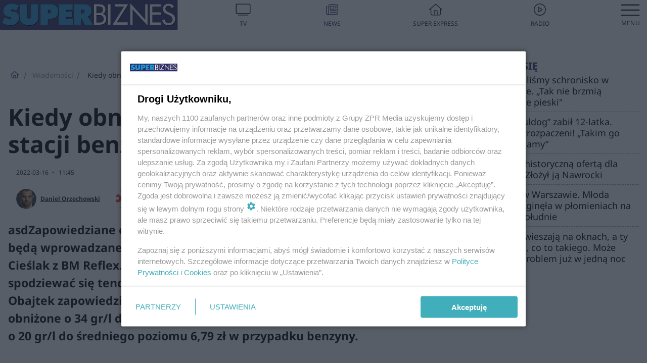

--- FILE ---
content_type: text/html; charset=utf-8
request_url: https://superbiz.se.pl/wiadomosci/kiedy-obnizka-cen-paliw-ile-zaplacisz-na-stacji-benzynowej-aa-wyfL-rbHD-jU9L.html
body_size: 20074
content:

<!DOCTYPE html>
<html lang="pl">
    <head>
        <meta charset="utf-8">
        <meta http-equiv="X-UA-Compatible" content="IE=edge">

                

        <!-- Favicon -->
<link rel="shortcut icon" href="/favicon.ico"/>
<link rel="icon" type="image/x-icon" sizes="96x96" href="/favicon_96x96.ico" />
<link rel="icon" type="image/x-icon" sizes="192x192" href="/favicon_192x192.ico" />

<!-- Apple Touch Icon -->
<link rel="apple-touch-icon" sizes="180x180" href="/apple-touch-icon.png" />
<link rel="apple-touch-icon" sizes="192x192" href="/web-app-manifest-192x192.png" />
<link rel="apple-touch-icon" sizes="512x512" href="/web-app-manifest-512x512.png" />

        
    
<link href="/media/desktop/zpr_layouts_web/css/wide_plugins.css?__1.2818.6" rel="stylesheet" type="text/css" />



        


  <link rel="stylesheet" type="text/css" href="/topboard.css">
  <script src="/media/desktop/zpr_layouts_web/js/topboard.js?__1.2818.6" async></script>



        
        

        <!-- hook_header_css -->
        
            
<!-- RENDER_LINK -->


    <link rel="preconnect"  href="https://smart.idmnet.pl" >



<link rel="stylesheet" type="text/css" href="/media/desktop/zpr_radios_web/css/mediateka_widget.css?__1.2818.6" >

        
        <!-- /hook_header_css -->

        <!--[if IE]>
        <link rel="stylesheet" type="text/css" href="/media/css/ie.css?__1.2818.6">
        <![endif]-->

        <!-- ticket112510 do przeniesienia w ramach porzadkowania analityki -->
        <script>
    class ViewSourceManager {
        constructor() {
            this.referrerUrl = document.referrer;
            this.currentDomain = window.location.hostname
            this.pageUrl = window.location.href
            this.sourceCookieName = "pageViewSource"
        }

        setCookie() {
            const sourceCookieValue = this.getSourceCookie()
            const mainDomain = this.getMainDomainName()

            if (this.sourceCookieExist(sourceCookieValue)) {
                this.updateCookie(sourceCookieValue, mainDomain)
            } else {
                const source = this.getSource()
                this.createCookie(source, mainDomain)
            }
        }

        getMainDomainName() {
            return this.currentDomain.substring(this.currentDomain.lastIndexOf(".", this.currentDomain.lastIndexOf(".") - 1) + 1);
        }

        getSourceCookie() {
            let sourceCookie = {};
            document.cookie.split(';').forEach(function(el) {
                let [key, value] = el.split('=');
                sourceCookie[key.trim()] = value;
            })
            return sourceCookie[this.sourceCookieName];
        }

        sourceCookieExist(sourceCookieValue) {
            return (typeof sourceCookieValue !== "undefined")
        }

        updateCookie(sourceCookieValue, mainDomain) {
            const reInt = /\d+/;
            let currentCount = null;
            let lastCount = sourceCookieValue.match(reInt);
            currentCount = parseInt(lastCount[0]) > 9 ? 10 : parseInt(lastCount[0]) + 1;
            console.log("lastCount: "+lastCount+"; currentCount: "+currentCount)
            let updatedSourceValue = sourceCookieValue.replace(lastCount, currentCount)
            document.cookie = `${this.sourceCookieName}=${updatedSourceValue};domain=${mainDomain};path=/`;
        }

        // order must be maintained
        getSource() {
            if (this.pageUrl.includes("utm_medium=push")) {
                return "push"
            }
            if (this.pageUrl.includes("utm_source=facebook") || this.pageUrl.includes("utm_medium=paidsocial")) {
                return "paid_facebook"
            }
            if (this.isDirect()) {
                return "direct"
            }
            if (this.referrerUrl.includes("quicksearchbox") || this.referrerUrl.includes("googleapis")) {
                return "google_discover"
            }
            if (this.referrerUrl.includes("www.google.")) {
                return "google_search"
            }
            if (this.referrerUrl.includes(".facebook.com")) {
                return "facebook"
            }
            return "other"
        }

        isDirect() {
            return (this.pageUrl === `https://www.${this.currentDomain}/` && (this.referrerUrl.includes("//www.google")) || this.referrerUrl === "")
        }

        createCookie(source, mainDomain) {
            document.cookie = `${this.sourceCookieName}=${source}_1;domain=${mainDomain};path=/`;
        }
    }

    const viewSourceManagerInstance = new ViewSourceManager()
    viewSourceManagerInstance.setCookie()
</script>

        <script>
var dataLayer = typeof dataLayer === "undefined" ? [] : dataLayer;
dataLayer.forEach((element, index) => {
    if ("objectId" in element || "objectType" in element) {
      delete dataLayer[index];
    }
  });
</script>
        <!-- hook_header_meta -->
        
            <meta name="robots" content="max-image-preview:large">
<script>
    
    var dataLayer = typeof dataLayer === "undefined" ? [] : dataLayer;
    dataLayer.push(
        {"objectId": "aa-wyfL-rbHD-jU9L", "objectType": "article", "title": "Kiedy obni\u017cka cen paliw? Ile zap\u0142acisz na stacji benzynowej", "author": "Daniel Orzechowski, PAP", "authorId": "at-5Le9-97bB-Rdg2, at-fDBj-gYGw-Dy1D", "pubdate": "2022-03-16T11:45+01:00", "createdDate": "2022-03-16T11:45+01:00", "editDate": "2022-03-16T12:34+01:00", "blockVideoOn": true, "blockGalleryOn": false, "blockQuizOn": true, "customOption": "", "zprShopping": false, "publish": true, "adult": false, "container": "pa-zitL-NW5x-am6M", "articleTemplate": "Domy\u015blny", "articleTags": "CENY BENZYNY, TANKOWANIE, BENZYNA", "articleBlockCount": 6, "feedCount": 2, "articleSponsor": "", "sponsorType": "Brak", "openingComponent": "zdj\u0119cia", "articleOriginalObjectId": "aa-wyfL-rbHD-jU9L", "articleContainerAdd": "", "articleSpecialMark": "", "articleBlocks": "Tekst, Polecany Artyku\u0142, Wideo, Tekst, Sonda, Tekst", "hideLeadObject": false, "textStatus": "ozo"}
    )
    
</script>

<script type="text/javascript" src="https://cdn.questvert.pl/publishers/zpr/qpscript.js" ></script><!-- Marfeel Meta Tags -->

<meta property="mrf:tags" content="TextStatus:ozo" />
<script>
    
</script>
<script>
var dataLayer = typeof dataLayer === "undefined" ? [] : dataLayer;

dataLayer.forEach((element, index) => {
    if ("adblockStatus" in element || "section" in element) {
      delete dataLayer[index];
    }
  });

dataLayer.push({
    adblockStatus: typeof idmNetAdblockStatus === "undefined" ? "off" : "on",
    url: window.location.href,
})

dataLayer.push(
    {"domain": "se.pl", "adsOffStatus": false, "isPaid": false, "section": "superbiz_wiadomosci,superbiz", "pageType": "article"}
)

const sourceValForPrism = typeof viewSourceManagerInstance !== "undefined" ? viewSourceManagerInstance.getSourceCookie() : null;
if (sourceValForPrism) {
  dataLayer.push({sourcePrism:sourceValForPrism});
}

</script>
        
        <!-- /hook_header_meta -->

        


        
<script>
  window._taboola_notifications = window._taboola_notifications || [];
  window._taboola_notifications.push({ swPath: '/tb_sw.js' });
</script>
<script async src="https://cdn.taboola.com/webpush/publishers/1968634/taboola-push-sdk.js"></script>


        
<!-- Google Tag Manager -->
<script>(function(w,d,s,l,i){w[l]=w[l]||[];w[l].push({'gtm.start':
new Date().getTime(),event:'gtm.js'});var f=d.getElementsByTagName(s)[0],
j=d.createElement(s),dl=l!='dataLayer'?'&l='+l:'';j.async=true;j.src=
'https://www.googletagmanager.com/gtm.js?id='+i+dl;f.parentNode.insertBefore(j,f);
})(window,document,'script','dataLayer','GTM-53W55K9');</script>
<!-- End Google Tag Manager -->
<script>
function ads_slot_responded(){
	dataLayer.push({event: "slot_response_received_event"})
}

function ads_slot_requested(){
	dataLayer.push({event: "slot_requested_event"})
}

function addEventListenerOnce(event, fn) {
var func = function () {
	googletag.pubads().removeEventListener(event, func);
	fn();
};
googletag.pubads().addEventListener(event, func);
}
	window.googletag = window.googletag || {cmd: []};
	googletag.cmd.push(function() {
    dataLayer.push({event: "gam_library_loaded"})
	addEventListenerOnce("slotRequested", ads_slot_requested)
	addEventListenerOnce("slotResponseReceived", ads_slot_responded)
	})
</script>



        
        
            <!-- Facebook Pixel Code -->
<script>
    !function(f,b,e,v,n,t,s)
    {if(f.fbq)return;n=f.fbq=function(){n.callMethod?
    n.callMethod.apply(n,arguments):n.queue.push(arguments)};
    if(!f._fbq)f._fbq=n;n.push=n;n.loaded=!0;n.version="2.0";
    n.queue=[];t=b.createElement(e);t.async=!0;
    t.src=v;s=b.getElementsByTagName(e)[0];
    s.parentNode.insertBefore(t,s)}(window, document,"script",
    "https://connect.facebook.net/en_US/fbevents.js");
    fbq("init", "490206092400186");
    fbq("track", "PageView");
</script>
<noscript>
    <img height="1" width="1" style="display:none"
        src="https://www.facebook.com/tr?id=490206092400186&amp;ev=PageView&amp;noscript=1"/>
</noscript>
<!-- End Facebook Pixel Code -->
        

        <!-- hook_header -->
        
            <!-- CMP -->

<script>
/*******TCF 2.0******************/
window.sas_idmnet = window.sas_idmnet || {};
window.sas_idmnet.cmd = window.sas_idmnet.cmd || [];

// Wywołanie okna z konsoli  window.__tcfapi("displayCmpModal", 2, () => {});   do wykorzystania  np. pod przyciski  na stronie  w polityce cookie.

if (!sas_idmnet.tcf2){
  sas_idmnet.tcf2 = 1;

  window.cmpConfig = {
    worker: {
      cmpID: 225,
      iabVendorUrl: "https://smart.idmnet.pl/consent/",
      googleVendorUrl: "https://smart.idmnet.pl/consent/google-vendors.json",
      locale: "pl",
    },
    ui: {
      logoUrl: "https://www.se.pl/media/se/desktop/images/logo-superbiz.svg",
      consentText: "https://smart.idmnet.pl/consent/consent-grupazpr.json",
      theme: {
        textColor: "#000",
        secondaryTextColor: "#999",
        primaryColor: "#41afbb",
      },
    },
  };
  /*********************/
  "use strict";!function(){var e=function(){var e,t="__tcfapiLocator",a=[],r=window;for(;r;){try{if(r.frames[t]){e=r;break}}catch(e){}if(r===window.top)break;r=r.parent}e||(!function e(){var a=r.document,n=!!r.frames[t];if(!n)if(a.body){var s=a.createElement("iframe");s.style.cssText="display:none",s.name=t,s.id="iframe",a.body.appendChild(s)}else setTimeout(e,5);return!n}(),r.__tcfapi=function(){for(var e,t=arguments.length,r=new Array(t),n=0;n<t;n++)r[n]=arguments[n];if(!r.length)return a;if("setGdprApplies"===r[0])r.length>3&&2===parseInt(r[1],10)&&"boolean"==typeof r[3]&&(e=r[3],"function"==typeof r[2]&&r[2]("set",!0));else if("ping"===r[0]){var s={gdprApplies:e,cmpLoaded:!1,cmpStatus:"stub"};"function"==typeof r[2]&&r[2](s)}else a.push(r)},r.addEventListener("message",function(e){var t="string"==typeof e.data,a={};try{a=t?JSON.parse(e.data):e.data}catch(e){}var r=a.__tcfapiCall;r&&window.__tcfapi(r.command,r.version,function(a,n){var s={__tcfapiReturn:{returnValue:a,success:n,callId:r.callId}};t&&(s=JSON.stringify(s)),e&&e.source&&e.source.postMessage&&e.source.postMessage(s,"*")},r.parameter)},!1))};"undefined"!=typeof module?module.exports=e:e()}();
  /*********************/
}
</script>
<script type = "text/javascript" src="https://smart.idmnet.pl/consent/cmp-widget-latest.js" charset="UTF-8" async fetchpriority="high"> </script>

<!-- RENDER_CSS -->


    <link rel="stylesheet" type="text/css" href="/media/se/desktop/css/styleguide_se_new.css?__1.2818.6" >


<!-- ADS_HEAD -->

    <!-- SmartAdServer -->





<!-- SmartAdServer -->
 <!-- Wyłączenie ładowania zewnętrznych rzeczy -->
<script>
  var sas_idmnet = sas_idmnet || {}; sas_idmnet.cmd = sas_idmnet.cmd || [];
  var sas = sas || {}; sas.cmd = sas.cmd || [];
  var NzpPyBmOTGuZ = NzpPyBmOTGuZ || false;
</script>


<script id="gptScript" async src="https://securepubads.g.doubleclick.net/tag/js/gpt.js"></script>





  <script type="text/javascript" src="//smart.idmnet.pl/391093/smartConfig_1342342.js" async fetchpriority="high"></script>



<script type="text/javascript" src="//cdn2.pollster.pl/nw.js" async></script>

  <script type="text/javascript" src="//smart.idmnet.pl/prebidBoilerplate.js" async fetchpriority="high"></script>

<!-- /SmartAdServer -->
  
  <script type="text/javascript">
    var wbtg_value = 'cat=wiadomosci;art=aa-wyfL-rbHD-jU9L';
    const sourceValForGAM = typeof viewSourceManagerInstance !== "undefined" ? viewSourceManagerInstance.getSourceCookie() : null;
    wbtg_value = sourceValForGAM ? `${wbtg_value};source=${sourceValForGAM}` : wbtg_value;
  </script>
  



    <!-- InStream -->








    <!-- ToWideo -->

<!-- end ToWideo -->


    <!-- InVideoGam -->


    <!-- FloorAd -->


    <!-- InAudioStreamGam -->

<link rel="stylesheet" type="text/css" href="/media/desktop/zpr_ads_web/css/videojs.ima.turbo.css?__1.2818.6">


<!-- META_TITLE -->
<title>Kiedy obniżka cen paliw? Ile zapłacisz na stacji benzynowej - Super Biznes</title>
<!-- META -->
<meta name="description" content="asdZapowiedziane obniżki cen paliw widać już na stacjach Orlenu i z czasem będą wprowadzane także przez innych sprzedawców - powiedziała PAP Urszula Cieślak z B...">

<!-- RENDER_CSS -->


    <link rel="stylesheet" type="text/css" href="/media/se/desktop/css/styleguide_se_superbiz.css?__1.2818.6" >



<!-- OPENGRAPH -->

    
        
            <link rel="preload" as="image" href="https://cdn.galleries.smcloud.net/t/galleries/gf-MnUe-KSXo-KHTr_benzyna-1008x442.jpg" fetchpriority="high" />
        
    

<meta name="twitter:card" content="summary"/>
<meta property="og:title" content="Kiedy obniżka cen paliw? Ile zapłacisz na stacji benzynowej" />
<meta property="og:url" content="https://superbiz.se.pl/wiadomosci/kiedy-obnizka-cen-paliw-ile-zaplacisz-na-stacji-benzynowej-aa-wyfL-rbHD-jU9L.html" />
<meta property="og:type" content="Article" />

<meta property="og:image" content="https://cdn.galleries.smcloud.net/t/galleries/gf-wLVR-wBZ1-5tbj_benzyna-1280x960.jpg" />
<meta name="twitter:image" content="https://cdn.galleries.smcloud.net/t/galleries/gf-wLVR-wBZ1-5tbj_benzyna-1280x960.jpg" />

<meta property="og:description" content="asdZapowiedziane obniżki cen paliw widać już na stacjach Orlenu i z czasem będą wprowadzane także przez innych sprzedawców - powiedziała PAP Urszula Cieślak z B..." />

<!-- RENDER_LINK -->


    <link rel="alternate" type="application/rss+xml" href="https://superbiz.se.pl/rss_feed_1/" >



        
        <!-- /hook_header -->
        <!-- hook_header_extended -->
        
            

<!-- CANONICAL -->

<link rel="canonical" href="https://superbiz.se.pl/wiadomosci/kiedy-obnizka-cen-paliw-ile-zaplacisz-na-stacji-benzynowej-aa-wyfL-rbHD-jU9L.html" />



<link rel="preload" href="/media/desktop/css/quizv3.css?__1.2818.6" as="style">
<link rel="stylesheet" href="/media/desktop/css/quizv3.css?__1.2818.6" media="print" onload="this.media='all'" >
<noscript><link rel="stylesheet" href="/media/desktop/css/quizv3.css?__1.2818.6" ></noscript>
<script {&#x27;container_id&#x27;: &#x27;taboola-below-article-thumbnails&#x27;, &#x27;container_type&#x27;: &#x27;article&#x27;, &#x27;placement_name&#x27;: &#x27;Below Article Thumbnails&#x27;, &#x27;publisher_id&#x27;: &#x27;timezpr-network&#x27;} type="text/javascript">
    window._taboola = window._taboola || [];
    _taboola.push({article:'auto'});
    !function (e, f, u, i) {
      if (!document.getElementById(i)){
        e.async = 1;
        e.src = u;
        e.id = i;
        f.parentNode.insertBefore(e, f);
      }
    }(document.createElement('script'),
    document.getElementsByTagName('script')[0],
    '//cdn.taboola.com/libtrc/timezpr-network/loader.js',
    'tb_loader_script');
    if(window.performance && typeof window.performance.mark == 'function')
      {window.performance.mark('tbl_ic');}
</script>

        
        <!-- /hook_header_extended -->

        

        <!-- marfeel-static -->
<script type="text/javascript">
!function(){"use strict";function e(e){var t=!(arguments.length>1&&void 0!==arguments[1])||arguments[1],c=document.createElement("script");c.src=e,t?c.type="module":(c.async=!0,c.type="text/javascript",c.setAttribute("nomodule",""));var n=document.getElementsByTagName("script")[0];n.parentNode.insertBefore(c,n)}!function(t,c){!function(t,c,n){var a,o,r;n.accountId=c,null!==(a=t.marfeel)&&void 0!==a||(t.marfeel={}),null!==(o=(r=t.marfeel).cmd)&&void 0!==o||(r.cmd=[]),t.marfeel.config=n;var i="https://sdk.mrf.io/statics";e("".concat(i,"/marfeel-sdk.js?id=").concat(c),!0),e("".concat(i,"/marfeel-sdk.es5.js?id=").concat(c),!1)}(t,c,arguments.length>2&&void 0!==arguments[2]?arguments[2]:{})}(window,2716,{} /* Config */)}();
const isMarfeelInitialized = true;
</script>


        <!-- no-1644 -->
    </head>

    <body class="article-layout wide ">
        
<!-- Google Tag Manager (noscript) -->
<noscript><iframe src="https://www.googletagmanager.com/ns.html?id=GTM-53W55K9"
height="0" width="0" style="display:none;visibility:hidden"></iframe></noscript>
<!-- End Google Tag Manager (noscript) -->



        <div class="dummy_header" style="display: none;"></div>

        
            <div id='hook_body_start'><!-- ADS audience_targeting -->

<!-- ADS adblock -->

</div>
        

        <!-- stylebook topboard -->
        <section>
            <div class="zpr_box_topboard superbiz-se-pl_topboard" id="hook_box_topboard">
                <!-- hook_box_topboard -->
                
                    <!-- ADS top_0 -->

    <!-- SmartAdServer -->











<div id="top_0" class="zpr_top_0">
    
        <script type="text/javascript">
        try {
            sas_idmnet.cmd.push(function(){ sas_idmnet.release("top_0"); });
        } catch (ReferenceError) {console.log('Reklamy są wyłączone.');}
        </script>
    
</div>




<!-- ADS m_top_0 -->


                
                <!-- /hook_box_topboard -->
            </div>
        </section>
        <!--- / stylebook topboard -->

        <!-- gl_plugin header -->
        <header class="gl_plugin header">
            <!-- hook_top -->
            
                <div id='hook_top'>

 
 <div class="header-bar-wrapper">
    <div class="header-bar">
        
        <div class="header-bar__logo">
        <a href="https://superbiz.se.pl" >
            <img rel="preload" src="/media/se/desktop/images/logo-superbiz.svg" alt="Super Biznes"
            
             height="40" 
            >
        </a>
    </div>
     
    
    <div class="bottom-tap-bar">
        <div class="bottom-tap-bar-wrapper">
                
                <a href="https://tv.se.mediateka.pl" title="TV"  >
                    <div class="bottom-tap-bar-item ">
                        <div class="bottom-tap-bar-item__icon">
                            <img width="34" height="34" src="/media/se/desktop/images/tapbar-tv.svg" alt="TV">
                        </div>
                        <div class="bottom-tap-bar-item__text">
                            <span>TV</span>
                        </div>
                    </div>
                </a>
        
                <a href="https://superbiz.se.pl/wiadomosci/" title="News"  >
                    <div class="bottom-tap-bar-item ">
                        <div class="bottom-tap-bar-item__icon">
                            <img width="34" height="34" src="/media/se/desktop/images/tapbar-news.svg" alt="News">
                        </div>
                        <div class="bottom-tap-bar-item__text">
                            <span>News</span>
                        </div>
                    </div>
                </a>
        
                <a href="https://www.se.pl/" title="Super Express"  >
                    <div class="bottom-tap-bar-item ">
                        <div class="bottom-tap-bar-item__icon">
                            <img width="34" height="34" src="/media/se/desktop/images/tapbar-home.svg" alt="Super Express">
                        </div>
                        <div class="bottom-tap-bar-item__text">
                            <span>Super Express</span>
                        </div>
                    </div>
                </a>
        
                <a href="https://player.se.pl" title="Radio"  >
                    <div class="bottom-tap-bar-item ">
                        <div class="bottom-tap-bar-item__icon">
                            <img width="34" height="34" src="/media/se/desktop/images/tapbar-listen.svg" alt="Radio">
                        </div>
                        <div class="bottom-tap-bar-item__text">
                            <span>Radio</span>
                        </div>
                    </div>
                </a>
        
            <div class="bottom-tap-bar-item dots">
                <div class="bottom-tap-bar-item__dots">
                    ...
                </div>
            </div>
        </div>
    </div>
    
  </div>
</div>
<!--Bottom tap menu-->
<div class="bottom-tap-menu hide">
  <!--    menu left-->
  <div class="bottom-tap-menu-left">
    <ul>
        
        <li>
            <a href="/wiadomosci/" >Wiadomości</a>
            
        </li>
        
        <li>
            <a href="/technologie/" >Technologie</a>
            
        </li>
        
        <li>
            <a href="/firma/" >Firma</a>
            
        </li>
        
        <li>
            <a href="/prawo/" >Prawo</a>
            
        </li>
        
        <li>
            <a href="/agro/" >Agro</a>
            
        </li>
        
        <li>
            <a href="https://www.se.pl/" >Super Express</a>
            
        </li>
        
    </ul>
</div>
<!--    menu right-->
<div class="bottom-tap-menu-right">
    
  </div>
</div>
</div>
            
            <!-- /hook_top -->
        </header>

        <section class="main__section">
            <!-- zpr_screening -->
            <div class="zpr_screening">
                <section>
                    <!-- zpr_combo -->
                    <div class="zpr_combo">
                        
                        <!-- zpr_top1 -->
                        <div class="zpr_box_top1" id="hook_box_top1">
                            <!-- hook_box_top1 -->
                            
                               <!-- ADS top_1 -->

    <!-- SmartAdServer -->











<div id="top_1" class="zpr_top_1">
    
        <script type="text/javascript">
        try {
            sas_idmnet.cmd.push(function(){ sas_idmnet.release("top_1"); });
        } catch (ReferenceError) {console.log('Reklamy są wyłączone.');}
        </script>
    
</div>





                            
                            <!-- /hook_box_top1 -->
                        </div>
                        <!-- /zpr_top1 -->
                        

                        <!-- zpr_sky -->
                        <div class="zpr_skyscrapper">
                            <div class="zpr_box_sky" id="hook_box_sky">
                                <!-- hook_box_sky -->
                                
                                    
                                
                                <!-- /hook_box_sky -->
                            </div>
                         </div>
                        <!-- /zpr_sky -->
                    </div>
                    <!-- /zpr_combo -->
                </section>

                <section>
                    <!-- gl_wrapper -->
                    <div class="gl_wrapper">

                        

                        <!-- hook_pre_content -->
                        
                            
                        
                        <!-- /hook_pre_content -->

                        
                        <!-- row -->
                        <div class="row">
                            <!-- col-8 -->
                            <div class="col col-8">
                                <div class="main-content">
                                    <!-- hook_content -->
                                    
                                        <div id='hook_content'>
<!-- RICH_SNIPPET -->

<script type="application/ld+json">
{
    "@context": "http://schema.org",
    "headline": "Kiedy obniżka cen paliw? Ile zapłacisz na stacji benzynowej",
    "image": {
        "@type": "ImageObject",
        "url": "//cdn.galleries.smcloud.net/t/galleries/gf-wLVR-wBZ1-5tbj_benzyna-1280x960.jpg",
        "width": 1280,
        "height": 960
    },
    "author": [
        {"@type": "Person", "name": "Daniel Orzechowski", "url": "//superbiz.se.pl/autor/daniel-orzechowski-at-5Le9-97bB-Rdg2/"},{"@type": "Person", "name": "PAP", "url": "//superbiz.se.pl/autor/pap-at-fDBj-gYGw-Dy1D/"}
    ],
    "datePublished": "2022-03-16T11:45:39+01:00",
    "dateModified": "2022-03-16T12:34:20+01:00",
    "publisher": {
        "@type": "Organization",
        "name": "Super Biznes",
        "logo": {
            "@type": "ImageObject",
            "url": "https://superbiz.se.pl/media/se/desktop/images/logo-superbiz.svg",
            "height": "32",
            "width": "188"
        }
    },
    "description": "asdZapowiedziane obniżki cen paliw widać już na stacjach Orlenu i z czasem będą wprowadzane także przez innych sprzedawców - powiedziała PAP Urszula Cieślak z BM Reflex. Także zdaniem Jakuba Boguckiego z e-petrol.pl można spodziewać się tendencji spadkowej na całym rynku. Prezes PKN Orlen Daniel Obajtek zapowiedział w poniedziałek, że ceny na stacjach Orlenu zostaną obniżone o 34 gr/l do średniego poziomu 7,55 zł w przypadku oleju napędowego i o 20 gr/l do średniego poziomu 6,79 zł w przypadku benzyny.",
    "mainEntityOfPage": "https://superbiz.se.pl/wiadomosci/kiedy-obnizka-cen-paliw-ile-zaplacisz-na-stacji-benzynowej-aa-wyfL-rbHD-jU9L.html",
    "sameAs": [
        
        "https://pl.wikipedia.org/wiki/Super_Express",
        
        "https://www.facebook.com/wwwsuperbiznes/"
        
    ],
    
    
    
    
    
    
    
    "about": [
        {"@type": "Thing", "name": "CENY BENZYNY"},{"@type": "Thing", "name": "TANKOWANIE"},{"@type": "Thing", "name": "BENZYNA"}
    ],
    "@type": "NewsArticle"
}
</script><!-- BREADCRUMB_V2 -->
<section>
    <nav class="row">
        <ol class="breadcrumb_v2">
            <li class="breadcrumb_v2-item"><a href="/">Strona główna</a></li>
            
                
                    <li class="breadcrumb_v2-item"><a href="/wiadomosci/">Wiadomości</a></li>
                
            
                
                    <li class="breadcrumb_v2-item">Kiedy obniżka cen paliw? Ile zapłacisz na stacji benzynowej</li>
                
            
        </ol>
    </nav>
</section>
<script type="application/ld+json">
    {
        "@context": "https://schema.org",
        "@type": "BreadcrumbList",
        "itemListElement": [
        
            {"@type": "ListItem",
                "position": 1,
                "name": "Strona główna",
                "item": "https://superbiz.se.pl/"
            },
        
        
            {"@type": "ListItem",
             "position": 2,
             "name": "Wiadomości",
             "item": "https://superbiz.se.pl/wiadomosci/"
            },
        
            {"@type": "ListItem",
             "position": 3,
             "name": "Kiedy obniżka cen paliw? Ile zapłacisz na stacji benzynowej",
             "item": "https://superbiz.se.pl/wiadomosci/kiedy-obnizka-cen-paliw-ile-zaplacisz-na-stacji-benzynowej-aa-wyfL-rbHD-jU9L.html"
            }
        
        ]
    }
</script>

<!-- WIDE_ARTICLE_VIEW_LEAD_FIRST -->









<!--lewa kolumna-->
<div class="gl_plugin article">
    <article article_uid="aa-wyfL-rbHD-jU9L" page_uid="pa-zitL-NW5x-am6M" class=" article__wide" data-video-position="30" exclude_zpr_shopping="False">

       
       

       

    <!--tytul-->
    <div class="title">
        <h1>Kiedy obniżka cen paliw? Ile zapłacisz na stacji benzynowej</h1>
    </div>
    <!--/tytul-->

    <!--social+autor-->
    <div class="neck display-flex">
        <!--autor-->
        <div class="autor flex display-flex items-spaced-between">
            <!--authors-top-->
            
                




	<div class="article_authors_with_thumbnail">
	    
		
		    <div class="article_author">
		        
		            <a href="https://superbiz.se.pl/autor/daniel-orzechowski-at-5Le9-97bB-Rdg2/">
		                <div class="article__author__croppimg">
		                    <img src="https://cdn.authors.smcloud.net/t/authors/dan_at-5Le9-97bB-Rdg2_148x196.jpeg" alt="Daniel Orzechowski" />
		                </div>
		            </a>
		        
				
		        <span class="h3">
		            <a href="https://superbiz.se.pl/autor/daniel-orzechowski-at-5Le9-97bB-Rdg2/">Daniel Orzechowski</a>
		        </span>
		    </div>
		
	    
		
		    <div class="article_author">
		        
		            <a href="https://superbiz.se.pl/autor/pap-at-fDBj-gYGw-Dy1D/">
		                <div class="article__author__croppimg">
		                    <img src="https://cdn.authors.smcloud.net/t/authors/logo_PAP_sygnet_cmyk_at-oaSp-pTWB-oTks_148x196.jpg" alt="PAP" />
		                </div>
		            </a>
		        
				
		        <span class="h3">
		            <a href="https://superbiz.se.pl/autor/pap-at-fDBj-gYGw-Dy1D/">PAP</a>
		        </span>
		    </div>
		
	    
	</div>




            
            <!--/authors-top-->

            
            <span id="timezone" title="Europe/Warsaw" class="">
                <span class="h3 pub_time_date" >2022-03-16</span>
                <span class="h3 pub_time_hours_minutes">11:45</span>
            </span>
            

            
        </div>

        
        <!--Comments-buttons-top-->
        <div class="comments__hookTop"></div>
        <!--/Comments-buttons-top-->
        

        
            
<!-- SHARE_BUTTONS -->

<div class="share-buttons-wrapper">
    <span class="share-label">Czy ten artykuł był ciekawy? Podziel się nim!</span>
    <div class="share-buttons">
        <a rel="nofollow" class="fb-button" href="https://www.facebook.com/sharer/sharer.php?u=https://superbiz.se.pl/wiadomosci/kiedy-obnizka-cen-paliw-ile-zaplacisz-na-stacji-benzynowej-aa-wyfL-rbHD-jU9L.html%23source%3Dfb" target="_blank"></a>
        <a rel="nofollow" class="tt-button" href="https://www.twitter.com/share?url=https://superbiz.se.pl/wiadomosci/kiedy-obnizka-cen-paliw-ile-zaplacisz-na-stacji-benzynowej-aa-wyfL-rbHD-jU9L.html%23source%3Dtt" target="_blank"></a>
        <a rel="nofollow" class="mail-button" href="/cdn-cgi/l/email-protection#[base64]" target="_blank"></a>
    </div>
</div>

        
        <!--/autor-->
    </div>
    <!--/social+autor-->

    <!--lead-->
        <p class="lead">asdZapowiedziane obniżki cen paliw widać już na stacjach Orlenu i z czasem będą wprowadzane także przez innych sprzedawców - powiedziała PAP Urszula Cieślak z BM Reflex. Także zdaniem Jakuba Boguckiego z e-petrol.pl można spodziewać się tendencji spadkowej na całym rynku. Prezes PKN Orlen Daniel Obajtek zapowiedział w poniedziałek, że ceny na stacjach Orlenu zostaną obniżone o 34 gr/l do średniego poziomu 7,55 zł w przypadku oleju napędowego i o 20 gr/l do średniego poziomu 6,79 zł w przypadku benzyny.</p>
    <!--/lead-->

     <!-- plugin-lead-photo-top -->
    <div id="lead_object">
        

        
            
                <!-- gl_plugin photo -->
                
<!-- $Source$ -->
<!-- zdjęcie webp w artykule -->
<div class="single-photo hero with-frames ">
    
      <figure>
          
              <div>
                  <picture>
                   
                    <img src="https://cdn.galleries.smcloud.net/t/galleries/gf-AHD2-ezUH-3u7T_benzyna-664x442.jpg" srcset="https://cdn.galleries.smcloud.net/t/galleries/gf-AHD2-ezUH-3u7T_benzyna-664x442.jpg" alt="Kiedy obniżka cen paliw?" data-link="https://cdn.galleries.smcloud.net/t/galleries/gf-AHD2-ezUH-3u7T_benzyna-664x442.jpg" width="664" height="442"/>
                  </picture>
              </div>
          
          
            <div class="element__info"><p class="media__info">i</p></div>
            <figcaption class="h5">
                <span class="author">Autor: Shutterstock</span>
                <span class="title">Kiedy obniżka cen paliw?</span>
                
            </figcaption>
          
      </figure>
    
</div>
<!-- zdjęcie webp w artykule -->
<!-- /$Source$ -->
                <!--/gl_plugin photo -->
            
        
    </div>
    <!-- /plugin-lead-photo-top -->



       
        
        
        
        

        

        
        

        


        


        
            <script data-cfasync="false" src="/cdn-cgi/scripts/5c5dd728/cloudflare-static/email-decode.min.js"></script><script>inside1ArticleB = "\u003C!\u002D\u002D ADS inside_1_article_B \u002D\u002D\u003E\u000A\u000A    \u003C!\u002D\u002D SmartAdServer \u002D\u002D\u003E\u000A\u000A\u000A\u000A\u000A\u000A\u000A\u000A\u000A\u000A\u000A\u000A\u003Cdiv id\u003D\u0022inside_1_article_B\u0022 class\u003D\u0022zpr_inside_1_article_B\u0022\u003E\u000A    \u000A        \u003Cscript type\u003D\u0022text/javascript\u0022\u003E\u000A        try {\u000A            sas_idmnet.cmd.push(function(){ sas_idmnet.release(\u0022inside_1_article_B\u0022)\u003B })\u003B\u000A        } catch (ReferenceError) {console.log(\u0027Reklamy są wyłączone.\u0027)\u003B}\u000A        \u003C/script\u003E\u000A    \u000A\u003C/div\u003E\u000A\u000A\u000A\u000A\u000A";</script>
        

        

        
<div class="one_column_article__container">
        
        <div class="block_list__container">
            
                <!-- ARTICLE_BLOCK_TEXT -->

<p>"Tak jak każda zapowiedź prezesa PKN Orlen dotycząca cen paliw<strong> na stacjach własnych PKN Orlen, także ta weszła w życie z dniem jej ogłoszenia</strong>" powiedziała PAP Urszula Cieślak z BM Reflex. Dodała, że rzeczywiście <a href="https://superbiz.se.pl/wiadomosci/od-srody-16-03-2022-pesel-dla-ukraincow-aa-8Gmy-j9o8-xLJg.html" rel="follow">na stacjach PKN Orlen ceny spadły do tych poziomów, które wskazywał Daniel Obajtek</a>.</p>
<p>"Jeśli chodzi o stacje franczyzowe, zmiany są już niekoniecznie widoczne, albo nie w takim stopniu jak zapowiedziano. <strong>Stacji pozostałych firm te zapowiedzi oczywiście nie dotyczą, bo to są decyzje biznesowe ich właścicieli</strong>" - dodała Cieślak. Jej zdaniem nie jest to jednak decyzja, "która wynika tylko i wyłącznie z dobrej woli", gdyż została ona uwarunkowana sytuacją na rynku ropy naftowej i rynku walutowym.</p>

            
                <!-- ARTICLE_BLOCK_ONE_RECOMMENDED -->



    <div class="gl_plugin recommendedArticle" data-recommendation-id="polecany_artykul">
        <div class="recommendedArticle__title">
            <p>Polecany artykuł:</p>
        </div>
        <div class="recommendedArticle__link ctr_recommended_one_article">
            <a href="https://superbiz.se.pl/wiadomosci/sankcje-nie-obejmuja-kosmosu-nasa-nadal-bedzie-wspolpracowac-z-rosja-aa-3Wtg-ZGvR-aQVT.html"
               data-recommendation-id="polecany_artykul"
            >Sankcje nie obejmują... kosmosu. NASA nadal będzie współpracować z Rosją</a>
        </div>
    </div>



            
                <!-- ARTICLE_BLOCK_VIDEO_NEW -->

    
    
        
        
            

<!-- VIDEO_YPLAYER -->

<div class="gl_plugin player video_player">

  
  <div class="player__title">Benzyna po 10 zł za litr?! Koszmarna prognoza eksperta</div>
  

  


  

  <!-- ADS invideogam yplayer -->


  
  <script>
    window.IMA_VIDEO_PREROLL = true; 
  </script>
  



  <!-- dzieki powyzszemy tagowy, preroll bedzie w zmiennej window.IMA_VIDEO_PREROLL -->

  

  <!-- yplayer -->

  <div id="video-yplayer-vv-qBEi-HsWS-FGDZ" style="aspect-ratio: 16/9 !important" class="bl"></div>


  <script type='text/javascript'>
    window.sanitizeGemiusProgramName = window.sanitizeGemiusProgramName || function(name) {
      return name.replaceAll(/[^a-zA-Z0-9ąćęłńóśźżĄĆĘŁŃÓŚŹŻ]/g, " ");
    };

    (function() {
      let videoUid = 'vv-qBEi-HsWS-FGDZ';

      const getNextVideoApiUrl = (videoId) =>{
        return `${window.location.protocol}//${window.location.host}/videos/${videoId}/subsequent/`
      }
      window['player_init_vv-qBEi-HsWS-FGDZ'] = () => ({
      on: {
        ready: function (e) {
          if (!e.sender.ad.available) {
            console.log("YPLAYER detect adblock");
            //document.querySelector('.block-detected').style.display = 'block';
          }
          
        },
        ended: async function (e) {
          const player = e.sender;

          const nextVideoApiUrl = getNextVideoApiUrl(videoUid);
          const response = await fetch(nextVideoApiUrl);
          if (!response.ok) {
            console.log("Problem z pobraniem kolejnego wideo=", videoUid);
            return;
          }

          let uid, url, title, length, turnOffAds;
          try {
            const data = await response.json();
            uid = data.uid;
            url = data.url;
            title = data.title;
            length = data.length;
            turnOffAds = String(data.turn_off_ads);
          } catch (error) {
            console.error("YPLAYER: Błąd parsowania JSON:", error);
            return;
          }

          const prerollUrl = await get_prerollUrl(uid, turnOffAds);

          videoUid = uid;

          player.setSource(YPlayer.source.HLS, {
            [YPlayer.stream.BASIC]: url
          }).then(function () {
             
            player.setProviderParameters(YPlayer.analyticsProvider.gemius, {
                programId: uid,
                programName: sanitizeGemiusProgramName(title),
                programDuration: length,
            });

            if(prerollUrl) {
              player.setProviderParameters(YPlayer.adProvider.google_ima, {
                url: {
                  [IAdProvider.adType.PREROLL]: prerollUrl
                }
              });
              player.ad.preroll = true;
            }
            player.volume = 0;
            player.play();
          });

          console.log("prerollUrl", prerollUrl)

        }
      }
    });

     window['player_creation_vv-qBEi-HsWS-FGDZ'] = {
         video: true,
         container: '#video-yplayer-vv-qBEi-HsWS-FGDZ',
         stream: 'https://cache.stream.smcdn.pl/tovid/_definst_/5/321/F328F69C0B1C4B06929B6903E5B6FB86/433331c7-c7a3-4178-9365-33eb92cbe08c.mp4/playlist.m3u8',
         sourceProviders: 'hlsjs|videojs',
         source: 'hls',
         volume: 5,
         width: 1000,
         close: 'inline:delay=5000',
         autoplay: window.yplayerBlockAutoplayExists ? false : 'visible:100',
         //outstream: 'content',
         outstream: 'content:above:preroll:width=400',
         overlay: '<div $show="$player.paused" style="position: absolute; top: 0; left: 0;"><img src="https://static.stream.smcdn.pl/tovfr/6/321/840A4DDB4CBC4453921BB43F4D080B13/1.jpg" alt="" style="width: 100%;height: 100%;opacity: 0.5;" $onclick="$player.play()" /></div><div $show="$player.ad.progress" style="position: absolute; padding: 5px; top: 0; left: 0; color: white; font-size: 16px; background: black; line-height: 14px;">Dzięki reklamie ogladasz za darmo</div>',
         alignment: 'left|top',
         ui: {
             pauseAd: true,
             rounded: false
         },
         gemius: {
             playerId: 'Player_Grupa_ZPR_Media_Y',
             gemiusId: 'AkTglGrAtwMWLu2h5J6bi_W07H8pyyxTkw6K5lVoJdb.M7',
             resolution: '1280x720',
             programId: 'vv-qBEi-HsWS-FGDZ',
             programName: sanitizeGemiusProgramName('Benzyna po 10 zł za litr?! Koszmarna prognoza eksperta'),
             programDuration: '767',
             programGenre: 3
         },

      lazyLoad: new Promise((resolve) => {

        function work_done() {
          get_prerollUrl('vv-qBEi-HsWS-FGDZ', 'False').then((_prerollUrl) => {
            console.log("Otrzymalem z GAM", _prerollUrl);
            resolve({
              prerollUrl: _prerollUrl,
            })
          }).catch((_err) => resolve({
            prerollUrl: null
          }));
        }

        console.log('YPLAYER: waiting for something to load...');
        setTimeout(work_done, 1000);
      })
    };

    function get_prerollUrl(videoID, turn_off_ads) {
      if (typeof window.IMA_VIDEO_PREROLL == 'undefined' || turn_off_ads.toLowerCase() == 'true' || sas_idmnet.configReady === undefined) {
        console.log("YPLAYER Reklamy preroll wylaczone lub brak dla", videoID);
        console.log("YPLAYER not reklama why turn_off_ads", turn_off_ads.toLowerCase());
        console.log("YPLAYER not reklama why ", window.IMA_VIDEO_PREROLL);
        console.log("YPLAYER not sasidmnet", sas_idmnet.configReady);
      } else {
        console.log("YPLAYER, wysylam do GAM prosbe o reklamę dla ", videoID)
        return new Promise(function (resolve, reject) {
          sas_idmnet.cmd.push(function () {
            sas_idmnet.release_video(videoID)
              .then(resolve)
              .catch(reject);
          });
        });
      }
      return new Promise((resolve) => {
        console.log("YPLAYER: wyslam promise bez reklam");
        setTimeout(() => resolve(null), 1000);
      })
    };


    (function (z, p, r, m, e, d) {
      m = z.createElement(p), e = z.getElementsByTagName(p)[0];
      m.async = 1, d = new Date(), m.src = r + (r.includes('?') ? '&' : '?') + 'r=' + d.getFullYear() + d.getMonth() + d.getDate();
      (e) ? e.parentNode.insertBefore(m, e) : z.body.appendChild(m);
      })(document, 'script', `https://playerad-cdn.timesa.pl/loader.js?id=fa54595dce6d4e79bc872bbfa3b7eb96&init=player_init_vv-qBEi-HsWS-FGDZ&creation=player_creation_vv-qBEi-HsWS-FGDZ`);


      window.yplayerBlockAutoplayExists = true;
    })();
  </script>

  <!-- endyplayer -->


</div>





    <script type="application/ld+json">
        {
          "@context": "https://schema.org",
          "@type": "VideoObject",
          "name": "Benzyna po 10 zł za litr?! Koszmarna prognoza eksperta",
          "description": "Benzyna po 10 zł za litr?! Koszmarna prognoza eksperta",
          "thumbnailUrl": ["https://cdn.media.smcloud.net/t/videos/840A4DDB4CBC4453921BB43F4D080B13_1-1008x442.jpg","https://cdn.media.smcloud.net/t/videos/840A4DDB4CBC4453921BB43F4D080B13_1-664x442.jpg","https://cdn.media.smcloud.net/t/videos/840A4DDB4CBC4453921BB43F4D080B13_1-320x213.jpg","https://cdn.media.smcloud.net/t/videos/840A4DDB4CBC4453921BB43F4D080B13_1-148x96.jpg","https://cdn.media.smcloud.net/t/videos/840A4DDB4CBC4453921BB43F4D080B13_1-86x58.jpg"],
          "uploadDate": "2022-03-09T18:32:32+00:00",
          "contentUrl": "https://cache.stream.smcdn.pl/tovid/_definst_/5/321/F328F69C0B1C4B06929B6903E5B6FB86/433331c7-c7a3-4178-9365-33eb92cbe08c.mp4/playlist.m3u8"
        }
    </script>



        
    


            
                <!-- ARTICLE_BLOCK_TEXT -->

<h3>Obniżenie cen paliw</h3>
<p>"Generalnie mamy zatem niższe ceny paliw w hurcie i wszystkie dostawy nowego paliwa, które będą trafiały<strong> na stację w tych niższych cenach, oczywiście będą przekładały się na poziomy cen paliw</strong>" - opisywała ekspertka BM Reflex. <a href="https://superbiz.se.pl/wiadomosci/uokik-zgodzil-sie-na-fuzje-orlen-pgnig-w-polsce-powstanie-multienergetyczny-gigant-aa-qz3W-utAK-Qn1G.html" rel="follow">Zwróciła przy tym uwagę, że obniżenie cen paliw na całym rynku może potrwać nawet kilkanaście dni</a>. Jak zwróciła uwagę na niektórych stacjach wciąż sprzedawane są zapasy paliwa z droższych dostaw z 8, 9 czy 10 marca.</p>
<p>"Teraz sytuacja uspokoiła się w <strong>porównaniu do 24-27 lutego, gdy w zasadzie każda dostawa schodziła w bardzo krótkim czasie</strong>. Rynek jest nasycony, jeśli chodzi o odbiorców końcowych paliwa, i sprzedaż trwa dłużej, wróciła do zwyczajowej normy, lub jest nawet niższa, a właściciele prywatni nie są w stanie obniżyć cen, by zrównać je z tymi z PKN Orlen" - zaznaczyła.</p>

            
                <!-- ARTICLE_BLOCK_POLL -->



<div id="app" class="gl_plugin static-teaser" data-recommendation-id="quiz">
  <div class="quizv2 quizv2--teaser quizv2--poll" data-mode="teaser">
    <div>
      <div class="quizv2__kind">Sonda</div>
      <div>
        <div class="question">
          <div class="question__title">Jak radzisz sobie z wysokimi cenami paliwa?</div>
          <div class="question__answers">
            
            <div class="answer ">
              <input id="qa-vFPP-XMRh-9Zkk" class="answer__input" type="radio" name="answer" value="qa-vFPP-XMRh-9Zkk"
                onclick="goToStandaloneQuiz('qz-E22i-hJCH-8zaL', 'qu-PVBe-142j-CUYs', 'qa-vFPP-XMRh-9Zkk')">
              <label class="answer__label" for="qa-vFPP-XMRh-9Zkk">
                
                <span class="answer__title">Rzadziej jeżdżę autem</span>
              </label>
            </div>
            
            <div class="answer ">
              <input id="qa-fKT4-at7T-DACM" class="answer__input" type="radio" name="answer" value="qa-fKT4-at7T-DACM"
                onclick="goToStandaloneQuiz('qz-E22i-hJCH-8zaL', 'qu-PVBe-142j-CUYs', 'qa-fKT4-at7T-DACM')">
              <label class="answer__label" for="qa-fKT4-at7T-DACM">
                
                <span class="answer__title">Staram się jeździć oszczędniej (Ecodriving)</span>
              </label>
            </div>
            
            <div class="answer ">
              <input id="qa-7Fyy-43xQ-B7bx" class="answer__input" type="radio" name="answer" value="qa-7Fyy-43xQ-B7bx"
                onclick="goToStandaloneQuiz('qz-E22i-hJCH-8zaL', 'qu-PVBe-142j-CUYs', 'qa-7Fyy-43xQ-B7bx')">
              <label class="answer__label" for="qa-7Fyy-43xQ-B7bx">
                
                <span class="answer__title">Zmieniłem/am auto na oszczędniejsze</span>
              </label>
            </div>
            
            <div class="answer ">
              <input id="qa-BLEv-9TEv-DzJ5" class="answer__input" type="radio" name="answer" value="qa-BLEv-9TEv-DzJ5"
                onclick="goToStandaloneQuiz('qz-E22i-hJCH-8zaL', 'qu-PVBe-142j-CUYs', 'qa-BLEv-9TEv-DzJ5')">
              <label class="answer__label" for="qa-BLEv-9TEv-DzJ5">
                
                <span class="answer__title">Po prostu płacę więcej za tankowanie</span>
              </label>
            </div>
            
          </div>
        </div>
      </div>
    </div>
  </div>
</div>


            
                <!-- ARTICLE_BLOCK_TEXT -->

<h3>Kiedy obniżka?</h3>
<p>Według Urszuli Cieślak nie należy jednak <strong>spodziewać się bardzo dużego zróżnicowania cen między stacjami</strong>. "Będziemy mieścić się w granicach poniżej 7 zł za litr benzyny i poniżej 8 zł za litr dla oleju napędowego" - oceniła. Także Jakub Bogucki, analityk rynku paliw <a href="https://superbiz.se.pl/wiadomosci/ceny-spadaja-waloryzacja-bedzie-nizsza-galeria-aa-HpWw-fq5Q-keBM.html" rel="follow">e-petrol.pl uważa, iż z dużym prawdopodobieństwem zasygnalizowane obniżki będą pojawiać się w kolejnych dniach na stacjach</a>.</p>
<p>"Zmiany na rynku hurtowym są na tyle duże, że <strong>oczekiwać można tendencji spadkowej w krótkim czasie</strong> – i dotyczyć to będzie nie tylko stacji Orlenu, ale całego rynku. Skala obniżek może się powiększać, o ile tendencja spadkowa utrzyma się na rynku międzynarodowym, a to wydaje się mocno prawdopodobne w kolejnych dniach" - wskazał Bogucki.</p>

            
        </div>
     </div>


        

        

        

        
        <!--Comments-buttons-->
        <div class="comments__hookBottom"></div>
        <!--/Comments-buttons-->

        


        
        
    </article>
    
        <div class="mediateka-widget" data-recommendation-id="mediateka_in_article">
    <div class="mediateka-widget__logo">
        <a href="javascript:;" onclick="window.open('https://mediateka.pl/');return false;" data-recommendation-id="mediateka_in_article">
            <img src="https://mediateka.pl/media/mediateka/desktop/images/logo-mediateka2025-black.svg" width="160" height="30" alt="Mediateka logo" loading="lazy">
        </a>
    </div>
    <div class="mediateka-widget__links">
        <div class="mediateka__brands-links">
            
                <a href="javascript:;" onclick="window.open('https://player.se.pl/');return false;" class="mediateka__brands-link" data-recommendation-id="mediateka_in_article" data-radio-player-url="https://player.se.pl/">
                    <img src="https://cdn.files.smcloud.net/t/ac7eb6a2-97c9-4e62-bef6-ac338aa2661b.svg" width="24" height="24" alt="Mediateka ikona stacji" loading="lazy">
                </a>
            
                <a href="javascript:;" onclick="window.open('https://mediateka.pl/?stream_uid=hity_na_czasie');return false;" class="mediateka__brands-link" data-recommendation-id="mediateka_in_article" data-radio-player-url="https://mediateka.pl/?stream_uid=hity_na_czasie">
                    <img src="/media/icons/mediateka-eska.svg" width="24" height="24" alt="Mediateka ikona stacji" loading="lazy">
                </a>
            
                <a href="javascript:;" onclick="window.open('https://mediateka.pl/?stream_uid=eska2_warszawa');return false;" class="mediateka__brands-link" data-recommendation-id="mediateka_in_article" data-radio-player-url="https://mediateka.pl/?stream_uid=eska2_warszawa">
                    <img src="/media/icons/mediateka-eska2.svg" width="24" height="24" alt="Mediateka ikona stacji" loading="lazy">
                </a>
            
                <a href="javascript:;" onclick="window.open('https://mediateka.pl/?stream_uid=radio_eska_rock');return false;" class="mediateka__brands-link" data-recommendation-id="mediateka_in_article" data-radio-player-url="https://mediateka.pl/?stream_uid=radio_eska_rock">
                    <img src="/media/icons/mediateka-Erock.svg" width="24" height="24" alt="Mediateka ikona stacji" loading="lazy">
                </a>
            
                <a href="javascript:;" onclick="window.open('https://mediateka.pl/?stream_uid=vox_fm');return false;" class="mediateka__brands-link" data-recommendation-id="mediateka_in_article" data-radio-player-url="https://mediateka.pl/?stream_uid=vox_fm">
                    <img src="/media/icons/mediateka-vox.svg" width="24" height="24" alt="Mediateka ikona stacji" loading="lazy">
                </a>
            
        </div>
        <div class="mediateka__types-links">
            
                <a href="javascript:;" onclick="window.open('https://mediateka.pl/#wi-XFoP-qBCi-Bpoi');return false;" class="mediateka__types-link" data-recommendation-id="mediateka_in_article">
                    <img src="/media/icons/Mediateka-podcast.svg" width="24" height="24" alt="Mediateka ikona playlisty" loading="lazy">
                    Podcasty
                </a>
            
                <a href="javascript:;" onclick="window.open('https://mediateka.pl/#dedicated_streams_playlist');return false;" class="mediateka__types-link" data-recommendation-id="mediateka_in_article">
                    <img src="/media/icons/Mediateka-playlist.svg" width="24" height="24" alt="Mediateka ikona playlisty" loading="lazy">
                    Playlisty tematyczne
                </a>
            
        </div>
    </div>
    <div class="mediateka-widget__info">
        <p>Player otwiera się w nowej karcie przeglądarki</p>
    </div>
</div>

    

    
    
<!--    <script src="/media/desktop/js/audio_autoplay.js?__1.2818.6"></script>-->
</div>
<!--koniec lewej kolumny-->



<!-- TAGS_ARTICLE -->

    <div class="tags gl_plugin">
        <!-- podswietlany, aktywny element -->
        
            
                <div class="breadcrumb__item">
                    <a href="https://www.se.pl/temat/ceny-benzyny,tg-3xsv-sXpP-GuKT/" class="breadcrumb__link">CENY BENZYNY</a>
                </div>
            
        
            
                <div class="breadcrumb__item">
                    <a href="https://www.se.pl/temat/tankowanie,tg-7wcQ-ZrEm-cA7k/" class="breadcrumb__link">TANKOWANIE</a>
                </div>
            
        
            
                <div class="breadcrumb__item">
                    <a href="https://www.se.pl/temat/benzyna,tg-WULs-1gBV-j8uJ/" class="breadcrumb__link">BENZYNA</a>
                </div>
            
        
    </div>

</div>
                                    
                                    <!-- /hook_content -->
                                </div>
                            </div>
                            <!-- /col-8 -->

                            <!-- col-4 -->
                            <div class="col col-4">
                                <div class="aside">
                                    <!-- hook_content_right -->
                                    
                                        <div id='hook_content_right'>
<!-- _BASE_SECTION -->


<div class="section__container section__v4 section__light se v18_side"
     data-upscore-zone="se-T1RH-ZAxm-9QH1"
     data-recommendation-id="se-T1RH-ZAxm-9QH1"
>
    
        
        <div class="section__header">
            
                
                    
<div class="section__title">
    
        
            Dzieje się
        
    
</div>

                
            
            
        </div>
        
        
        
    
    
        <div class="section__slots">
            
    
        <div class="slot_container">
            <a href="https://www.se.pl/warszawa/ujadanie-slychac-z-kilometrow-odwiedzilismy-schronisko-w-sobolewie-tak-nie-brzmia-szczesliwe-pieski-aa-aBg5-tAqB-wYWm.html"
               title="Odwiedziliśmy schronisko w Sobolewie. „Tak nie brzmią szczęśliwe pieski&quot;"
               class="slot slot_1 type--articles  "
               data-box-id="se-T1RH-ZAxm-9QH1"
               data-box-art-id="aa-aBg5-tAqB-wYWm"
               data-box-art-num="1"
               target="_self"
               data-recommendation-id="se-T1RH-ZAxm-9QH1"
            > Odwiedziliśmy schronisko w Sobolewie. „Tak nie brzmią szczęśliwe pieski&quot; </a>
        </div>
    
        <div class="slot_container">
            <a href="https://www.se.pl/wiadomosci/swiat/rekin-buldog-zabil-12-latka-rodzice-zrozpaczeni-takim-go-zapamietamy-aa-yCuX-8iG1-iFYL.html"
               title="„Rekin buldog” zabił 12-latka. Rodzice zrozpaczeni! „Takim go zapamiętamy”"
               class="slot slot_2 type--articles  "
               data-box-id="se-T1RH-ZAxm-9QH1"
               data-box-art-id="aa-yCuX-8iG1-iFYL"
               data-box-art-num="2"
               target="_self"
               data-recommendation-id="se-T1RH-ZAxm-9QH1"
            > „Rekin buldog” zabił 12-latka. Rodzice zrozpaczeni! „Takim go zapamiętamy” </a>
        </div>
    
        <div class="slot_container">
            <a href="https://polityka.se.pl/wiadomosci/polska-z-historyczna-oferta-dla-donalda-trumpa-co-oferuje-nawrocki-aa-mqL1-3VTr-bBrL.html"
               title="Polska z historyczną ofertą dla Trumpa. Złożył ją Nawrocki"
               class="slot slot_3 type--articles  "
               data-box-id="se-T1RH-ZAxm-9QH1"
               data-box-art-id="aa-mqL1-3VTr-bBrL"
               data-box-art-num="3"
               target="_self"
               data-recommendation-id="se-T1RH-ZAxm-9QH1"
            > Polska z historyczną ofertą dla Trumpa. Złożył ją Nawrocki </a>
        </div>
    
        <div class="slot_container">
            <a href="https://www.se.pl/warszawa/pozar-w-warszawie-mloda-kobieta-zginela-w-plomieniach-na-pradze-poludnie-aa-unUj-zaM3-4adz.html"
               title="Dramat w Warszawie. Młoda kobieta zginęła w płomieniach na Pradze-Południe"
               class="slot slot_4 type--articles  "
               data-box-id="se-T1RH-ZAxm-9QH1"
               data-box-art-id="aa-unUj-zaM3-4adz"
               data-box-art-num="4"
               target="_self"
               data-recommendation-id="se-T1RH-ZAxm-9QH1"
            > Dramat w Warszawie. Młoda kobieta zginęła w płomieniach na Pradze-Południe </a>
        </div>
    
        <div class="slot_container">
            <a href="https://www.se.pl/styl-zycia/porady/sasiedzi-wieszaja-na-oknach-a-ty-nie-wiesz-co-to-takiego-to-nowa-metoda-aby-domownikom-zrobilo-sie-lepiej-moze-usunac-problem-juz-w-jedna-noc-aa-8fTb-wM2i-szNC.html"
               title="Sąsiedzi wieszają na oknach, a ty nie wiesz, co to takiego. Może usunąć problem już w jedną noc"
               class="slot slot_5 type--articles  "
               data-box-id="se-T1RH-ZAxm-9QH1"
               data-box-art-id="aa-8fTb-wM2i-szNC"
               data-box-art-num="5"
               target="_self"
               data-recommendation-id="se-T1RH-ZAxm-9QH1"
            > Sąsiedzi wieszają na oknach, a ty nie wiesz, co to takiego. Może usunąć problem już w jedną noc </a>
        </div>
    

        </div>
    
    
        
    
</div>

</div>
                                    
                                    <!-- /hook_content_right -->

                                    <!--reklama-->
                                    <div class="side_box_container">
                                        <div class="zpr_box_half_page">
                                            <div class="half_page_sticky"></div>
                                            <div class="zpr_hp" id="hook_box_half_page">
                                                <!-- hook_box_half_page -->
                                                
                                                    <!-- ADS side_1 -->

    <!-- SmartAdServer -->











<div id="side_1" class="zpr_side_1">
    
        <script type="text/javascript">
        try {
            sas_idmnet.cmd.push(function(){ sas_idmnet.release("side_1"); });
        } catch (ReferenceError) {console.log('Reklamy są wyłączone.');}
        </script>
    
</div>





                                                
                                                <!-- /hook_box_half_page -->
                                            </div>
                                        </div>
                                    </div>

                                    <div class="zpr_box_side_bottom">
                                        <div class="rectangle_sticky"></div>
                                        <div class="zpr_rect" id="hook_box_side_bottom">
                                            <!-- hook_box_side_bottom -->
                                            
                                                
                                            
                                            <!-- /hook_box_side_bottom -->
                                        </div>
                                    </div>
                                </div>

                            </div>
                            <!-- /col-4 -->
                        </div>
                        <!-- /row -->
                        

                    </div>
                    <!-- /gl_wrapper -->
                </section>

                <section>
                    <div class="gl_wrapper">
                        <div class="row">
                            <div class="col col-12">
                                <div class="bottom_hook" id="hook_content_bottom">
                                    <!-- hook_content_bottom -->
                                    
<!-- LISTING -->

<!--   [superbiz.se.pl-generator] kolekcja wiadomości -->
<div class="gl_plugin listing listing-wi-KQPE-HWMV-hANs" data-upscore-zone="[superbiz.se.pl-generator] kolekcja wiadomości" data-recommendation-id="wi-KQPE-HWMV-hANs">
    
        
            
            <div id="wi-KQPE-HWMV-hANs" class="main-title-listing">
                
                    
    <a href="/wiadomosci/">Najnowsze z działu Wiadomości</a>

                
            </div>
            
            
        
    
    
    
    <div class="listing-container listing-container v30 display-flex">
        
    
        

<div class="element   type--article " >
    <div class="element__media ">
        <a href="https://superbiz.se.pl/wiadomosci/afera-o-posilki-w-dino-zwiazkowcy-alarmuja-zagrozenie-zdrowia-aa-iESy-tTcN-yL73.html" title="Pracownicy Dino dostają takie posiłki. Związkowcy grzmią" data-box-id="cc-wawE-SmPr-syuh" data-box-art-id="aa-iESy-tTcN-yL73" data-box-art-num="1"  target="_self"   data-recommendation-id="wi-KQPE-HWMV-hANs">
            
                
        
        <img loading="lazy" src="https://cdn.galleries.smcloud.net/thumbs/gf-3qm4-cTZG-A5xq_dino-zawiadomienie-3-j.jpg" srcset="https://cdn.galleries.smcloud.net/thumbs/gf-3qm4-cTZG-A5xq_dino-zawiadomienie-3-j.jpg" alt="Pracownicy Dino dostają takie posiłki. Związkowcy grzmią" data-link="https://cdn.galleries.smcloud.net/thumbs/gf-3qm4-cTZG-A5xq_dino-zawiadomienie-3-j.jpg" width="300" height="250" />

            
        </a>
    </div>
    
        
            
<div class="element__content">
    <div class="element__headline">
        
                <a href="https://superbiz.se.pl/wiadomosci/afera-o-posilki-w-dino-zwiazkowcy-alarmuja-zagrozenie-zdrowia-aa-iESy-tTcN-yL73.html" title="Pracownicy Dino dostają takie posiłki. Związkowcy grzmią" data-box-id="cc-wawE-SmPr-syuh" data-box-art-id="aa-iESy-tTcN-yL73" data-box-art-num="1"  target="_self"   data-recommendation-id="wi-KQPE-HWMV-hANs">
                    <div class="element__superscription"><p>Prawo pracy</p></div>
                    
                    Pracownicy Dino dostają takie posiłki. Związkowcy grzmią
                    
                </a>
        

    </div>
    
</div>

        
    
</div>


    
        

<div class="element   type--article " >
    <div class="element__media ">
        <a href="https://superbiz.se.pl/wiadomosci/ceny-paliw-na-stacjach-spadaly-ale-w-hurcie-byly-wzrosty-tankowanie-bedzie-drozsze-aa-2kaZ-N58c-ZRD1.html" title="Czy ceny paliw wzrosną jeszcze w styczniu?" data-box-id="cc-wawE-SmPr-syuh" data-box-art-id="aa-2kaZ-N58c-ZRD1" data-box-art-num="2"  target="_self"   data-recommendation-id="wi-KQPE-HWMV-hANs">
            
                
        
        <img loading="lazy" src="https://cdn.galleries.smcloud.net/thumbs/gf-usEe-VYyP-VigA_ceny-paliw-w-lublinie-wystrzelily-w-gore-ile-dzis-kosztuje-tankowanie-3-j.jpg" srcset="https://cdn.galleries.smcloud.net/thumbs/gf-usEe-VYyP-VigA_ceny-paliw-w-lublinie-wystrzelily-w-gore-ile-dzis-kosztuje-tankowanie-3-j.jpg" alt="Czy ceny paliw wzrosną jeszcze w styczniu?" data-link="https://cdn.galleries.smcloud.net/thumbs/gf-usEe-VYyP-VigA_ceny-paliw-w-lublinie-wystrzelily-w-gore-ile-dzis-kosztuje-tankowanie-3-j.jpg" width="300" height="250" />

            
        </a>
    </div>
    
        
            
<div class="element__content">
    <div class="element__headline">
        
                <a href="https://superbiz.se.pl/wiadomosci/ceny-paliw-na-stacjach-spadaly-ale-w-hurcie-byly-wzrosty-tankowanie-bedzie-drozsze-aa-2kaZ-N58c-ZRD1.html" title="Czy ceny paliw wzrosną jeszcze w styczniu?" data-box-id="cc-wawE-SmPr-syuh" data-box-art-id="aa-2kaZ-N58c-ZRD1" data-box-art-num="2"  target="_self"   data-recommendation-id="wi-KQPE-HWMV-hANs">
                    <div class="element__superscription"><p>Ceny paliw</p></div>
                    
                    Czy ceny paliw wzrosną jeszcze w styczniu?
                    
                </a>
        

    </div>
    
</div>

        
    
</div>


    
        

<div class="element   type--article " >
    <div class="element__media ">
        <a href="https://superbiz.se.pl/wiadomosci/walentynkowy-szal-w-lidlu-juz-w-styczniu-posciel-w-serduszka-i-dodatki-ktore-robia-klimat-aa-zKNT-w13w-92Jd.html" title="Sypialnia jak z katalogu za małe pieniądze!" data-box-id="cc-wawE-SmPr-syuh" data-box-art-id="aa-zKNT-w13w-92Jd" data-box-art-num="3"  target="_self"   data-recommendation-id="wi-KQPE-HWMV-hANs">
            
                
        <div class="media__count">16</div>
        <img loading="lazy" src="https://cdn.galleries.smcloud.net/thumbs/gf-jFXS-KCp6-D19X_zdrowy-sen-z-lidlem-3-j.jpg" srcset="https://cdn.galleries.smcloud.net/thumbs/gf-jFXS-KCp6-D19X_zdrowy-sen-z-lidlem-3-j.jpg" alt="Sypialnia jak z katalogu za małe pieniądze!" data-link="https://cdn.galleries.smcloud.net/thumbs/gf-jFXS-KCp6-D19X_zdrowy-sen-z-lidlem-3-j.jpg" width="300" height="250" />

            
        </a>
    </div>
    
        
            
<div class="element__content">
    <div class="element__headline">
        
                <a href="https://superbiz.se.pl/wiadomosci/walentynkowy-szal-w-lidlu-juz-w-styczniu-posciel-w-serduszka-i-dodatki-ktore-robia-klimat-aa-zKNT-w13w-92Jd.html" title="Sypialnia jak z katalogu za małe pieniądze!" data-box-id="cc-wawE-SmPr-syuh" data-box-art-id="aa-zKNT-w13w-92Jd" data-box-art-num="3"  target="_self"   data-recommendation-id="wi-KQPE-HWMV-hANs">
                    <div class="element__superscription"><p>Mega okazje</p></div>
                    
                    Sypialnia jak z katalogu za małe pieniądze!
                    
                </a>
        

    </div>
    
</div>

        
    
</div>


    
        

<div class="element   type--article " >
    <div class="element__media ">
        <a href="https://superbiz.se.pl/wiadomosci/niedziele-handlowe-w-2026-roku-zaplanuj-zakupy-z-wyprzedzeniem-czy-25-stycznia-to-niedziela-handlowa-aa-C4eP-9jRE-Yobh.html" title="Pierwsza niedziela handlowa w 2026 roku" data-box-id="cc-wawE-SmPr-syuh" data-box-art-id="aa-C4eP-9jRE-Yobh" data-box-art-num="4"  target="_self"   data-recommendation-id="wi-KQPE-HWMV-hANs">
            
                
        
        <img loading="lazy" src="https://cdn.galleries.smcloud.net/thumbs/gf-sLrh-mapn-YN8f_czy-sklepy-sa-otwarte-6-stycznia-w-tych-miejscach-zrobisz-zakupy-3-j.jpg" srcset="https://cdn.galleries.smcloud.net/thumbs/gf-sLrh-mapn-YN8f_czy-sklepy-sa-otwarte-6-stycznia-w-tych-miejscach-zrobisz-zakupy-3-j.jpg" alt="Pierwsza niedziela handlowa w 2026 roku" data-link="https://cdn.galleries.smcloud.net/thumbs/gf-sLrh-mapn-YN8f_czy-sklepy-sa-otwarte-6-stycznia-w-tych-miejscach-zrobisz-zakupy-3-j.jpg" width="300" height="250" />

            
        </a>
    </div>
    
        
            
<div class="element__content">
    <div class="element__headline">
        
                <a href="https://superbiz.se.pl/wiadomosci/niedziele-handlowe-w-2026-roku-zaplanuj-zakupy-z-wyprzedzeniem-czy-25-stycznia-to-niedziela-handlowa-aa-C4eP-9jRE-Yobh.html" title="Pierwsza niedziela handlowa w 2026 roku" data-box-id="cc-wawE-SmPr-syuh" data-box-art-id="aa-C4eP-9jRE-Yobh" data-box-art-num="4"  target="_self"   data-recommendation-id="wi-KQPE-HWMV-hANs">
                    <div class="element__superscription"><p>Zakaz handlu</p></div>
                    
                    Pierwsza niedziela handlowa w 2026 roku
                    
                </a>
        

    </div>
    
</div>

        
    
</div>


    

        
    </div>
    
        
    
</div>



<div id="taboola-below-article-thumbnails"></div>
<script type="text/javascript">
  window._taboola = window._taboola || [];
  _taboola.push({
    mode: 'thumbnails-a',
    container: 'taboola-below-article-thumbnails',
    placement: 'Below Article Thumbnails',
    target_type: 'mix'
  });
  let widgetTaboola = document.querySelector("#taboola-below-article-thumbnails")
  let taboolaObserver = new MutationObserver(function(entires, observer) {
    entires.forEach(function(entry) {
      observer.disconnect()
      if (typeof(setVisibilityEvent) !== "undefined"){
          setVisibilityEvent(entry.target,"taboola")
      }
      else{
          console.log("nie znaleziono funkcji")
      }
    });
  });
  taboolaObserver.observe(widgetTaboola, {childList: true});
</script>

<!-- LISTING -->

<!--   [NCES] - RON -->
<div class="gl_plugin listing listing-nces  listing-wi-U6tD-z88K-MSvS" data-upscore-zone="[NCES] - RON" data-recommendation-id="wi-U6tD-z88K-MSvS">
    
        
            
            <div id="wi-U6tD-z88K-MSvS" class="main-title-listing">
                
                    
    
        <span>
            Nasi Partnerzy polecają 
        </span>
    

                
            </div>
            
            
        
    
    
    
    <div class="listing-container listing-ron-nces display-flex">
        
    

        
            

<div class="element item-sp  type--article">
    <div class="element__media ">
        <a href="//www.poradnikzdrowie.pl/zdrowie/niezbednik-pacjenta/lekarz-w-swiecie-online-jak-zmienia-sie-codzienna-praca-medykow-pracujacych-w-teleporadach-aa-KaYf-AHsx-4V3U.html#source=nces&amp;medium=coll" rel="nofollow" title="Lekarz w świecie online: jak zmienia się codzienna praca medyków pracujących w teleporadach?" data-box-id="cc-6gdZ-xFjw-KAEn" data-box-art-id="aa-KaYf-AHsx-4V3U" data-box-art-num="1"  target="_self"   data-recommendation-id="wi-U6tD-z88K-MSvS">
            
                
        <img loading="lazy" src="https://cdn.galleries.smcloud.net/thumbs/gf-CEAv-6Btd-s4bq_dwoch-panow-4-j.jpg" srcset="https://cdn.galleries.smcloud.net/thumbs/gf-CEAv-6Btd-s4bq_dwoch-panow-4-j.jpg, https://cdn.galleries.smcloud.net/thumbs/gf-CEAv-6Btd-s4bq_dwoch-panow-6-j.jpg 2x" alt="Lekarz w świecie online: jak zmienia się codzienna praca medyków pracujących w teleporadach?" data-link="https://cdn.galleries.smcloud.net/thumbs/gf-CEAv-6Btd-s4bq_dwoch-panow-4-j.jpg" width="320" height="213" />

            
        </a>
    </div>
    
<div class="element__content">
    <div class="element__headline">
        <a href="https://www.poradnikzdrowie.pl/zdrowie/niezbednik-pacjenta/lekarz-w-swiecie-online-jak-zmienia-sie-codzienna-praca-medykow-pracujacych-w-teleporadach-aa-KaYf-AHsx-4V3U.html#source=nces&amp;medium=coll" rel="nofollow" title="Lekarz w świecie online: jak zmienia się codzienna praca medyków pracujących w teleporadach?" data-box-id="cc-6gdZ-xFjw-KAEn" data-box-art-id="aa-KaYf-AHsx-4V3U" data-box-art-num="1"  target="_self"   data-recommendation-id="wi-U6tD-z88K-MSvS">
            Lekarz w świecie online: jak zmienia się codzienna praca medyków pracujących w teleporadach?
        </a>
    </div>
    <div class="element__extras">
        <div class="extras_component extras__component--spon">
            <p>Materiał sponsorowany</p>
        </div>
    </div>
</div>

</div>


        

    

        
            

<div class="element item-sp  type--article">
    <div class="element__media ">
        <a href="//www.mjakmama24.pl/zdrowie/dziecka/jak-pozbyc-sie-owsikow-praktyczne-wskazowki-dla-rodzicow-aa-8tuR-rVX3-hsMy.html#source=nces&amp;medium=coll" rel="nofollow" title="Jak pozbyć się owsików? Praktyczne wskazówki dla rodziców " data-box-id="cc-6gdZ-xFjw-KAEn" data-box-art-id="aa-8tuR-rVX3-hsMy" data-box-art-num="2"  target="_self"   data-recommendation-id="wi-U6tD-z88K-MSvS">
            
                
        <img loading="lazy" src="https://cdn.galleries.smcloud.net/t/galleries/gf-FWR4-PHkK-YtRQ_jak-pozbyc-sie-owsikow-praktyczne-wskazowki-dla-rodzicow-320x213.jpg" srcset="https://cdn.galleries.smcloud.net/t/galleries/gf-FWR4-PHkK-YtRQ_jak-pozbyc-sie-owsikow-praktyczne-wskazowki-dla-rodzicow-320x213.jpg" alt="Jak pozbyć się owsików? Praktyczne wskazówki dla rodziców " data-link="https://cdn.galleries.smcloud.net/t/galleries/gf-FWR4-PHkK-YtRQ_jak-pozbyc-sie-owsikow-praktyczne-wskazowki-dla-rodzicow-320x213.jpg" width="320" height="213" />

            
        </a>
    </div>
    
<div class="element__content">
    <div class="element__headline">
        <a href="https://www.mjakmama24.pl/zdrowie/dziecka/jak-pozbyc-sie-owsikow-praktyczne-wskazowki-dla-rodzicow-aa-8tuR-rVX3-hsMy.html#source=nces&amp;medium=coll" rel="nofollow" title="Jak pozbyć się owsików? Praktyczne wskazówki dla rodziców " data-box-id="cc-6gdZ-xFjw-KAEn" data-box-art-id="aa-8tuR-rVX3-hsMy" data-box-art-num="2"  target="_self"   data-recommendation-id="wi-U6tD-z88K-MSvS">
            Jak pozbyć się owsików? Praktyczne wskazówki dla rodziców 
        </a>
    </div>
    <div class="element__extras">
        <div class="extras_component extras__component--spon">
            <p></p>
        </div>
    </div>
</div>

</div>


        

    

        
    </div>
    
        
    
</div>




                                    <!-- /hook_content_bottom -->
                                </div>
                            </div>
                        </div>
                    </div>
                </section>


                <div class="gl_plugin footer">
                    
                        <!-- hook_footer -->
                        <div id='hook_footer'>


<!-- footer -->
<footer>
    <!-- gl_wrapper -->
    <div class="gl_wrapper">
        <div class="row">

            
            <div class="col col-3 logo">
                <a href="https://www.grupazpr.pl" target="_blank">
                    <img loading="lazy" src="/media/desktop/zpr_footer/images/logo-grupazpr.svg"
                            alt="group logo"
                         width="200"
                         height="92">
                </a>
            </div>
            
            
            <div class="col col-4 legal-info">
                <p class="h5">Żaden utwór zamieszczony w serwisie nie może być powielany i rozpowszechniany lub dalej rozpowszechniany w jakikolwiek sposób (w tym także elektroniczny lub mechaniczny) na jakimkolwiek polu eksploatacji w jakiejkolwiek formie, włącznie z umieszczaniem w Internecie bez pisemnej zgody właściciela praw. Jakiekolwiek użycie lub wykorzystanie utworów w całości lub w części z naruszeniem prawa, tzn. bez właściwej zgody, jest zabronione pod groźbą kary i może być ścigane prawnie.
                </p>
            </div>

            <!-- box about -->
            <div class="col col-3 about">
                <div class="h3">O nas <i class="fa fa-caret-down arrow-up-down" aria-hidden="true"></i></div>
                <ul>
                    
                        <li><a href="https://www.se.pl/redakcja/redakcja-se-pl-aa-Nxjf-oyM6-NQvb.html">kontakt i redakcja</a></li>
                    
                        <li><a href="https://www.se.pl/redakcja/prenumerata-aa-Uma5-joT8-vZty.html">prenumerata</a></li>
                    
                        <li><a href="https://www.se.pl/redakcja/reklama-w-portalu-www-se-pl-aa-x3jc-6BUD-ikPW.html">reklama</a></li>
                    
                </ul>
            </div>
            <!-- /box about -->

            <!-- box legal -->
            <div class="col col-3 legal">
                <div class="h3">Informacje prawne <i class="fa fa-caret-down arrow-up-down" aria-hidden="true"></i></div>
                <ul>
                    
                        <li>
                            <a href="https://rodo.grupazpr.pl/#time-regulamin-serwisow" rel="nofollow">Regulamin </a>
                        </li>
                    
                        <li>
                            <a href="https://www.grupazpr.pl/licencje_time.pdf" rel="nofollow">Licencje </a>
                        </li>
                    
                        <li>
                            <a href="https://rodo.grupazpr.pl/#time-polityka-prywatnosci-cookies" rel="nofollow">Polityka prywatności i cookies </a>
                        </li>
                    
                        <li>
                            <a href="https://rodo.grupazpr.pl/#time-dane-osobowe" rel="nofollow">Dane osobowe </a>
                        </li>
                    
                </ul>
            </div>
            <div class="serwis-list">
    
    <div onclick="toggleShowList()" class="show-list">Nasze serwisy <i class="fa fa-caret-down arrow-up-down" aria-hidden="true"></i></div>
    <div class="list">
        <ul>
            <li><span class="h5">Budowa i Wnętrza:</span></li>
            <li><a target="_blank" href="https://muratordom.pl/">Murator.pl</a></li>
            <li><a target="_blank" href="https://projekty.muratordom.pl/">Projekty.murator.pl</a></li>
            <li><a target="_blank" href="https://www.urzadzamy.pl/">Urzadzamy.pl</a></li>
            <li><a target="_blank" href="https://architektura.muratorplus.pl/">Architektura.murator.pl</a></li>
            <li><a target="_blank" href="https://www.muratorplus.pl/">Muratorplus.pl</a></li>
            <li><a target="_blank" href="https://haleprzemyslowe.muratorplus.pl/">Haleprzemyslowe.muratorplus.pl</a></li>
            <li><a target="_blank" href="https://obiektykomercyjne.muratorplus.pl/">Obiektykomercyjne.muratorplus.pl</a></li>
            <li><a target="_blank" href="https://obiektymieszkalne.muratorplus.pl/">Obiektymieszkalne.muratorplus.pl</a></li>
        </ul>
        <ul>
            <li><span class="h5">Zdrowie i parenting:</span></li>
            <li><a target="_blank" href="https://www.poradnikzdrowie.pl/">Poradnikzdrowie.pl</a></li>
            <li><a target="_blank" href="https://www.mjakmama24.pl/">Mjakmama.pl</a></li>
        </ul>
        <ul>
            <li><span class="h5">Hobby:</span></li>
            <li><a target="_blank" href="https://podroze.se.pl/">Podroze.pl</a> </li>
            <li><a target="_blank" href="https://beszamel.se.pl/">Beszamel.pl</a></li>
            <li><a target="_blank" href="https://www.poradyplus.pl/">Poradyplus.pl</a></li>
        </ul>
        <ul>
            <li><span class="h5">News:</span></li>
            <li><a target="_blank" href="https://www.se.pl/">Se.pl</a></li>
            <li><a target="_blank" href="https://superbiz.se.pl/">Superbiz.se.pl</a></li>
            <li><a target="_blank" href="https://superseriale.se.pl/">Superseriale.se.pl</a></li>
        </ul>
        <ul>
            <li><span class="h5">Radio:</span></li>
            <li><a target="_blank" href="https://www.eska.pl/">Eska.pl</a></li>
            <li><a target="_blank" href="https://dwa.eska.pl/">dwa.eska.pl</a></li>
            <li><a target="_blank" href="https://www.eskarock.pl/">Eskarock.pl</a></li>
            <li><a target="_blank" href="https://www.voxfm.pl/">Voxfm.pl</a></li>
            <li><a target="_blank" href="https://www.radioplus.pl/">RadioPLUS.pl</a></li>
            <li><a target="_blank" href="https://www.vibefm.pl/">Vibefm.pl</a></li>
        </ul>
        <ul>
            <li><span class="h5">Centrum Usług Wspólnych:</span></li>
            <li><a target="_blank" href="https://azb-cuw.pl/">azb-cuw.pl</a></li>
        </ul>
    </div>
    
    <div class="copyright variant2">
        <div class="copyright__text">&copy; 2026 Grupa ZPR Media, hosting: <a target="_blank" href="https://www.supermedia.pl/">Supermedia</a></div>
    </div>
</div>

        </div>
    </div>

</footer>
<!-- /footer -->

</div>
                        <!-- /hook_footer -->
                    
                    
                        <!-- hook_footer_extended -->
                        
                        <!-- /hook_footer_extended -->
                    
                </div>

                <div class="gl_plugin cookies">
                    
                        <!-- hook_footer_cookies -->
                        
                        <!-- /hook_footer_cookies -->
                    
                </div>

            </div>
            <!-- /zpr_screening -->
        </section>

        
            <!-- hook_layer -->
            
            <!-- /hook_layer -->
        

        
        

        <script async src="/media/desktop/zpr_layouts_web/js/common.min.js?__1.2818.6"></script>


        
        
            <!-- hook_end_body -->
            <div id='hook_end_body'><!-- ADS_END -->

    <!-- SmartAdServer -->



<script>
  function sendPushPlacements() {
    let placementsList = ["i2a","i3a","i4a","i5a","i6a","i7a","i8a","s1","s2","s3","t0","t1"];
    let allPlacements;

    if (typeof fixedPlacements === "undefined") {
      allPlacements = placementsList;
    } else {
      allPlacements = placementsList.concat(fixedPlacements || []);
    }

    dataLayer[0]["placements"] = allPlacements.toString()
    
    }
  sendPushPlacements();
</script>


    <!-- InStream -->


    <!-- ToWideo -->




    <!-- InVideoGam -->


    <!-- FloorAd -->
<script type="text/javascript">
    try {sas_idmnet.cmd.push(function(){ try {sas_idmnet.layerRelease()}catch (e){}});} catch (ReferenceError) {console.log('Reklamy są wyłączone.');}
</script>


    <!-- InAudioStreamGam -->


</div>
            <!-- /hook_end_body -->
        
        
            <!-- hook_end_body_extended -->
            <div id='hook_end_body_extended'>
<script type="text/javascript" src="/media/desktop/zpr_recommendations_web/js/promoted_object.min.js?__1.2818.6" async></script>
<script type="text/javascript" src="/media/desktop/js/article_ads_inserter.min.js?__1.2818.6" async></script>
<script type="text/javascript" src="/media/desktop/zpr_articles_web/js/video_placer.min.js?__1.2818.6" ></script>
<script type="text/javascript" src="/media/desktop/js/poll_quizv3.min.js?__1.2818.6" defer></script>
<script type="text/javascript" src="https://cdn.files.smcloud.net/t/videojs_8.10.0.js" defer></script><script {&#x27;container_id&#x27;: &#x27;taboola-below-article-thumbnails&#x27;, &#x27;container_type&#x27;: &#x27;article&#x27;, &#x27;placement_name&#x27;: &#x27;Below Article Thumbnails&#x27;, &#x27;publisher_id&#x27;: &#x27;timezpr-network&#x27;} type="text/javascript">
    window._taboola = window._taboola || [];
    _taboola.push({flush: true});
</script>

<script type="text/javascript" src="/media/desktop/zpr_headers_web/js/header_with_tapbar_double_menu.min.js?__1.2818.6" defer></script></div>
            <!-- /hook_end_body_extended -->
        
    
    <a href="/cdn-cgi/l/email-protection#e7828193868b8e86c9848f88848f8b86a794929782958a82838e86c9978b" class="link__hide" style="display: none;">email</a>
    <!-- SENTRY-->
    
    <!-- /SENTRY-->

    <!-- LAYOUT -->
    <script data-cfasync="false" src="/cdn-cgi/scripts/5c5dd728/cloudflare-static/email-decode.min.js"></script></body>
</html>


--- FILE ---
content_type: application/javascript
request_url: https://cdn.ocmtag.com/tag/NjY4PXN0NqD8bTQ2vdgxNDY4MjE0NgHR.js
body_size: 74
content:
window['NjY4PXN0NqD8bTQ2vdgxNDY4MjE0NgHR']({"push":"BL9B4CQo4_X5wcYyEogggwmFdEP2qdYOVW1MNddPW0F2kUiwSsVn-1PepnkXrsP9vtXBnZ8a6wf7mV72OnsdH5w","push_config":{"prompts":[{"prompt":"native","options":{"delay":null,"onclick":false,"oncustom":"showPushPrompt","onscroll":false}}]},"activityurl":"https://t.ocmthood.com/v2/activity","crashurl":"https://t.ocmhood.com/v2/crashlytics","usersurl":"https://t.ocmthood.com/v2/users"})